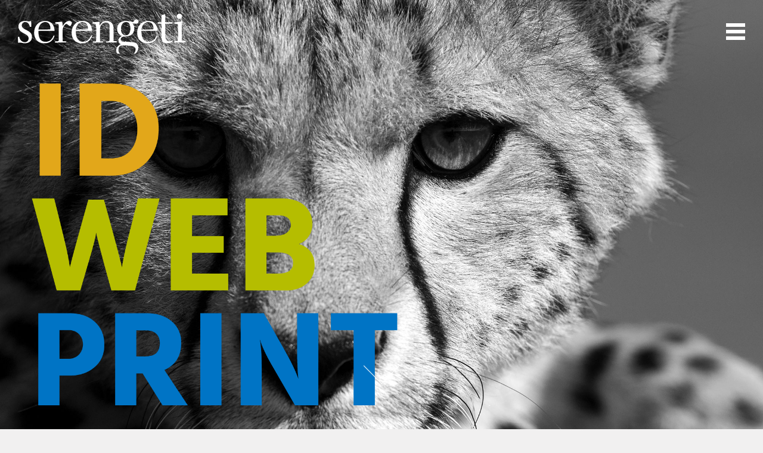

--- FILE ---
content_type: text/html; charset=UTF-8
request_url: https://serengeti.ca/
body_size: 35283
content:
<!DOCTYPE html>
<html lang="en-US">

<head>
	<meta http-equiv="Content-Type" content="text/html; charset=UTF-8" />
	<title>Serengeti Design Group Inc. </title>
	<meta name="viewport" content="width=device-width, initial-scale = 1.0, maximum-scale=1.0, user-scalable=no" />
	<link href='http://fonts.googleapis.com/css?family=PT+Sans' rel='stylesheet' type='text/css'>
	<link rel="stylesheet" type="text/css" href="http://fonts.googleapis.com/css?family=Droid+Serif:regular,bold" />
								
			<link rel="stylesheet" type="text/css" href="//fonts.googleapis.com/css?family=Hind:regular,italic,bold,bolditalic" />
				<link rel="stylesheet" type="text/css" href="//fonts.googleapis.com/css?family=Hind:regular,italic,bold,bolditalic" />
		
			<link rel="stylesheet" type="text/css" href="//fonts.googleapis.com/css?family=Hind:regular,italic,bold,bolditalic" />
			
			<link rel="stylesheet" type="text/css" href="//fonts.googleapis.com/css?family=Hind:regular,italic,bold,bolditalic" />
				<link rel="stylesheet" type="text/css" href="//fonts.googleapis.com/css?family=Hind:regular,italic,bold,bolditalic" />
		
	
	<link rel="stylesheet" href="https://serengeti.ca/wp-content/themes/portthemetrust-serengeti-child/style.css" type="text/css" media="screen" />
	<link rel="alternate" type="application/rss+xml" title="Serengeti Design Group Inc. RSS Feed" href="https://serengeti.ca/feed/" />
	<link rel="alternate" type="application/atom+xml" title="Serengeti Design Group Inc. Atom Feed" href="https://serengeti.ca/feed/atom/" />
	<link rel="pingback" href="https://serengeti.ca/xmlrpc.php" />
	
			<link rel="shortcut icon" href="http://serengeti.ca/wp-content/uploads/2014/07/Serengeti_favicon.png" />
		
		
	<meta name='robots' content='max-image-preview:large' />
<link rel="alternate" type="application/rss+xml" title="Serengeti Design Group Inc. &raquo; Home Comments Feed" href="https://serengeti.ca/home/feed/" />
<script type="text/javascript">
window._wpemojiSettings = {"baseUrl":"https:\/\/s.w.org\/images\/core\/emoji\/14.0.0\/72x72\/","ext":".png","svgUrl":"https:\/\/s.w.org\/images\/core\/emoji\/14.0.0\/svg\/","svgExt":".svg","source":{"concatemoji":"https:\/\/serengeti.ca\/wp-includes\/js\/wp-emoji-release.min.js?ver=6.2.8"}};
/*! This file is auto-generated */
!function(e,a,t){var n,r,o,i=a.createElement("canvas"),p=i.getContext&&i.getContext("2d");function s(e,t){p.clearRect(0,0,i.width,i.height),p.fillText(e,0,0);e=i.toDataURL();return p.clearRect(0,0,i.width,i.height),p.fillText(t,0,0),e===i.toDataURL()}function c(e){var t=a.createElement("script");t.src=e,t.defer=t.type="text/javascript",a.getElementsByTagName("head")[0].appendChild(t)}for(o=Array("flag","emoji"),t.supports={everything:!0,everythingExceptFlag:!0},r=0;r<o.length;r++)t.supports[o[r]]=function(e){if(p&&p.fillText)switch(p.textBaseline="top",p.font="600 32px Arial",e){case"flag":return s("\ud83c\udff3\ufe0f\u200d\u26a7\ufe0f","\ud83c\udff3\ufe0f\u200b\u26a7\ufe0f")?!1:!s("\ud83c\uddfa\ud83c\uddf3","\ud83c\uddfa\u200b\ud83c\uddf3")&&!s("\ud83c\udff4\udb40\udc67\udb40\udc62\udb40\udc65\udb40\udc6e\udb40\udc67\udb40\udc7f","\ud83c\udff4\u200b\udb40\udc67\u200b\udb40\udc62\u200b\udb40\udc65\u200b\udb40\udc6e\u200b\udb40\udc67\u200b\udb40\udc7f");case"emoji":return!s("\ud83e\udef1\ud83c\udffb\u200d\ud83e\udef2\ud83c\udfff","\ud83e\udef1\ud83c\udffb\u200b\ud83e\udef2\ud83c\udfff")}return!1}(o[r]),t.supports.everything=t.supports.everything&&t.supports[o[r]],"flag"!==o[r]&&(t.supports.everythingExceptFlag=t.supports.everythingExceptFlag&&t.supports[o[r]]);t.supports.everythingExceptFlag=t.supports.everythingExceptFlag&&!t.supports.flag,t.DOMReady=!1,t.readyCallback=function(){t.DOMReady=!0},t.supports.everything||(n=function(){t.readyCallback()},a.addEventListener?(a.addEventListener("DOMContentLoaded",n,!1),e.addEventListener("load",n,!1)):(e.attachEvent("onload",n),a.attachEvent("onreadystatechange",function(){"complete"===a.readyState&&t.readyCallback()})),(e=t.source||{}).concatemoji?c(e.concatemoji):e.wpemoji&&e.twemoji&&(c(e.twemoji),c(e.wpemoji)))}(window,document,window._wpemojiSettings);
</script>
<style type="text/css">
img.wp-smiley,
img.emoji {
	display: inline !important;
	border: none !important;
	box-shadow: none !important;
	height: 1em !important;
	width: 1em !important;
	margin: 0 0.07em !important;
	vertical-align: -0.1em !important;
	background: none !important;
	padding: 0 !important;
}
</style>
	<link rel='stylesheet' id='serengeti-css-css' href='https://serengeti.ca/wp-content/themes/portthemetrust-serengeti-child/serengeti/serengeti-style.css?ver=1' type='text/css' media='screen' />
<link rel='stylesheet' id='colorbox-theme9-css' href='https://serengeti.ca/wp-content/plugins/jquery-colorbox/themes/theme9/colorbox.css?ver=4.6.2' type='text/css' media='screen' />
<link rel='stylesheet' id='colorbox-css-css' href='https://serengeti.ca/wp-content/plugins/jquery-colorbox/css/jquery-colorbox-zoom.css?ver=1.4.33' type='text/css' media='all' />
<link rel='stylesheet' id='wp-block-library-css' href='https://serengeti.ca/wp-includes/css/dist/block-library/style.min.css?ver=6.2.8' type='text/css' media='all' />
<link rel='stylesheet' id='classic-theme-styles-css' href='https://serengeti.ca/wp-includes/css/classic-themes.min.css?ver=6.2.8' type='text/css' media='all' />
<style id='global-styles-inline-css' type='text/css'>
body{--wp--preset--color--black: #000000;--wp--preset--color--cyan-bluish-gray: #abb8c3;--wp--preset--color--white: #ffffff;--wp--preset--color--pale-pink: #f78da7;--wp--preset--color--vivid-red: #cf2e2e;--wp--preset--color--luminous-vivid-orange: #ff6900;--wp--preset--color--luminous-vivid-amber: #fcb900;--wp--preset--color--light-green-cyan: #7bdcb5;--wp--preset--color--vivid-green-cyan: #00d084;--wp--preset--color--pale-cyan-blue: #8ed1fc;--wp--preset--color--vivid-cyan-blue: #0693e3;--wp--preset--color--vivid-purple: #9b51e0;--wp--preset--gradient--vivid-cyan-blue-to-vivid-purple: linear-gradient(135deg,rgba(6,147,227,1) 0%,rgb(155,81,224) 100%);--wp--preset--gradient--light-green-cyan-to-vivid-green-cyan: linear-gradient(135deg,rgb(122,220,180) 0%,rgb(0,208,130) 100%);--wp--preset--gradient--luminous-vivid-amber-to-luminous-vivid-orange: linear-gradient(135deg,rgba(252,185,0,1) 0%,rgba(255,105,0,1) 100%);--wp--preset--gradient--luminous-vivid-orange-to-vivid-red: linear-gradient(135deg,rgba(255,105,0,1) 0%,rgb(207,46,46) 100%);--wp--preset--gradient--very-light-gray-to-cyan-bluish-gray: linear-gradient(135deg,rgb(238,238,238) 0%,rgb(169,184,195) 100%);--wp--preset--gradient--cool-to-warm-spectrum: linear-gradient(135deg,rgb(74,234,220) 0%,rgb(151,120,209) 20%,rgb(207,42,186) 40%,rgb(238,44,130) 60%,rgb(251,105,98) 80%,rgb(254,248,76) 100%);--wp--preset--gradient--blush-light-purple: linear-gradient(135deg,rgb(255,206,236) 0%,rgb(152,150,240) 100%);--wp--preset--gradient--blush-bordeaux: linear-gradient(135deg,rgb(254,205,165) 0%,rgb(254,45,45) 50%,rgb(107,0,62) 100%);--wp--preset--gradient--luminous-dusk: linear-gradient(135deg,rgb(255,203,112) 0%,rgb(199,81,192) 50%,rgb(65,88,208) 100%);--wp--preset--gradient--pale-ocean: linear-gradient(135deg,rgb(255,245,203) 0%,rgb(182,227,212) 50%,rgb(51,167,181) 100%);--wp--preset--gradient--electric-grass: linear-gradient(135deg,rgb(202,248,128) 0%,rgb(113,206,126) 100%);--wp--preset--gradient--midnight: linear-gradient(135deg,rgb(2,3,129) 0%,rgb(40,116,252) 100%);--wp--preset--duotone--dark-grayscale: url('#wp-duotone-dark-grayscale');--wp--preset--duotone--grayscale: url('#wp-duotone-grayscale');--wp--preset--duotone--purple-yellow: url('#wp-duotone-purple-yellow');--wp--preset--duotone--blue-red: url('#wp-duotone-blue-red');--wp--preset--duotone--midnight: url('#wp-duotone-midnight');--wp--preset--duotone--magenta-yellow: url('#wp-duotone-magenta-yellow');--wp--preset--duotone--purple-green: url('#wp-duotone-purple-green');--wp--preset--duotone--blue-orange: url('#wp-duotone-blue-orange');--wp--preset--font-size--small: 13px;--wp--preset--font-size--medium: 20px;--wp--preset--font-size--large: 36px;--wp--preset--font-size--x-large: 42px;--wp--preset--spacing--20: 0.44rem;--wp--preset--spacing--30: 0.67rem;--wp--preset--spacing--40: 1rem;--wp--preset--spacing--50: 1.5rem;--wp--preset--spacing--60: 2.25rem;--wp--preset--spacing--70: 3.38rem;--wp--preset--spacing--80: 5.06rem;--wp--preset--shadow--natural: 6px 6px 9px rgba(0, 0, 0, 0.2);--wp--preset--shadow--deep: 12px 12px 50px rgba(0, 0, 0, 0.4);--wp--preset--shadow--sharp: 6px 6px 0px rgba(0, 0, 0, 0.2);--wp--preset--shadow--outlined: 6px 6px 0px -3px rgba(255, 255, 255, 1), 6px 6px rgba(0, 0, 0, 1);--wp--preset--shadow--crisp: 6px 6px 0px rgba(0, 0, 0, 1);}:where(.is-layout-flex){gap: 0.5em;}body .is-layout-flow > .alignleft{float: left;margin-inline-start: 0;margin-inline-end: 2em;}body .is-layout-flow > .alignright{float: right;margin-inline-start: 2em;margin-inline-end: 0;}body .is-layout-flow > .aligncenter{margin-left: auto !important;margin-right: auto !important;}body .is-layout-constrained > .alignleft{float: left;margin-inline-start: 0;margin-inline-end: 2em;}body .is-layout-constrained > .alignright{float: right;margin-inline-start: 2em;margin-inline-end: 0;}body .is-layout-constrained > .aligncenter{margin-left: auto !important;margin-right: auto !important;}body .is-layout-constrained > :where(:not(.alignleft):not(.alignright):not(.alignfull)){max-width: var(--wp--style--global--content-size);margin-left: auto !important;margin-right: auto !important;}body .is-layout-constrained > .alignwide{max-width: var(--wp--style--global--wide-size);}body .is-layout-flex{display: flex;}body .is-layout-flex{flex-wrap: wrap;align-items: center;}body .is-layout-flex > *{margin: 0;}:where(.wp-block-columns.is-layout-flex){gap: 2em;}.has-black-color{color: var(--wp--preset--color--black) !important;}.has-cyan-bluish-gray-color{color: var(--wp--preset--color--cyan-bluish-gray) !important;}.has-white-color{color: var(--wp--preset--color--white) !important;}.has-pale-pink-color{color: var(--wp--preset--color--pale-pink) !important;}.has-vivid-red-color{color: var(--wp--preset--color--vivid-red) !important;}.has-luminous-vivid-orange-color{color: var(--wp--preset--color--luminous-vivid-orange) !important;}.has-luminous-vivid-amber-color{color: var(--wp--preset--color--luminous-vivid-amber) !important;}.has-light-green-cyan-color{color: var(--wp--preset--color--light-green-cyan) !important;}.has-vivid-green-cyan-color{color: var(--wp--preset--color--vivid-green-cyan) !important;}.has-pale-cyan-blue-color{color: var(--wp--preset--color--pale-cyan-blue) !important;}.has-vivid-cyan-blue-color{color: var(--wp--preset--color--vivid-cyan-blue) !important;}.has-vivid-purple-color{color: var(--wp--preset--color--vivid-purple) !important;}.has-black-background-color{background-color: var(--wp--preset--color--black) !important;}.has-cyan-bluish-gray-background-color{background-color: var(--wp--preset--color--cyan-bluish-gray) !important;}.has-white-background-color{background-color: var(--wp--preset--color--white) !important;}.has-pale-pink-background-color{background-color: var(--wp--preset--color--pale-pink) !important;}.has-vivid-red-background-color{background-color: var(--wp--preset--color--vivid-red) !important;}.has-luminous-vivid-orange-background-color{background-color: var(--wp--preset--color--luminous-vivid-orange) !important;}.has-luminous-vivid-amber-background-color{background-color: var(--wp--preset--color--luminous-vivid-amber) !important;}.has-light-green-cyan-background-color{background-color: var(--wp--preset--color--light-green-cyan) !important;}.has-vivid-green-cyan-background-color{background-color: var(--wp--preset--color--vivid-green-cyan) !important;}.has-pale-cyan-blue-background-color{background-color: var(--wp--preset--color--pale-cyan-blue) !important;}.has-vivid-cyan-blue-background-color{background-color: var(--wp--preset--color--vivid-cyan-blue) !important;}.has-vivid-purple-background-color{background-color: var(--wp--preset--color--vivid-purple) !important;}.has-black-border-color{border-color: var(--wp--preset--color--black) !important;}.has-cyan-bluish-gray-border-color{border-color: var(--wp--preset--color--cyan-bluish-gray) !important;}.has-white-border-color{border-color: var(--wp--preset--color--white) !important;}.has-pale-pink-border-color{border-color: var(--wp--preset--color--pale-pink) !important;}.has-vivid-red-border-color{border-color: var(--wp--preset--color--vivid-red) !important;}.has-luminous-vivid-orange-border-color{border-color: var(--wp--preset--color--luminous-vivid-orange) !important;}.has-luminous-vivid-amber-border-color{border-color: var(--wp--preset--color--luminous-vivid-amber) !important;}.has-light-green-cyan-border-color{border-color: var(--wp--preset--color--light-green-cyan) !important;}.has-vivid-green-cyan-border-color{border-color: var(--wp--preset--color--vivid-green-cyan) !important;}.has-pale-cyan-blue-border-color{border-color: var(--wp--preset--color--pale-cyan-blue) !important;}.has-vivid-cyan-blue-border-color{border-color: var(--wp--preset--color--vivid-cyan-blue) !important;}.has-vivid-purple-border-color{border-color: var(--wp--preset--color--vivid-purple) !important;}.has-vivid-cyan-blue-to-vivid-purple-gradient-background{background: var(--wp--preset--gradient--vivid-cyan-blue-to-vivid-purple) !important;}.has-light-green-cyan-to-vivid-green-cyan-gradient-background{background: var(--wp--preset--gradient--light-green-cyan-to-vivid-green-cyan) !important;}.has-luminous-vivid-amber-to-luminous-vivid-orange-gradient-background{background: var(--wp--preset--gradient--luminous-vivid-amber-to-luminous-vivid-orange) !important;}.has-luminous-vivid-orange-to-vivid-red-gradient-background{background: var(--wp--preset--gradient--luminous-vivid-orange-to-vivid-red) !important;}.has-very-light-gray-to-cyan-bluish-gray-gradient-background{background: var(--wp--preset--gradient--very-light-gray-to-cyan-bluish-gray) !important;}.has-cool-to-warm-spectrum-gradient-background{background: var(--wp--preset--gradient--cool-to-warm-spectrum) !important;}.has-blush-light-purple-gradient-background{background: var(--wp--preset--gradient--blush-light-purple) !important;}.has-blush-bordeaux-gradient-background{background: var(--wp--preset--gradient--blush-bordeaux) !important;}.has-luminous-dusk-gradient-background{background: var(--wp--preset--gradient--luminous-dusk) !important;}.has-pale-ocean-gradient-background{background: var(--wp--preset--gradient--pale-ocean) !important;}.has-electric-grass-gradient-background{background: var(--wp--preset--gradient--electric-grass) !important;}.has-midnight-gradient-background{background: var(--wp--preset--gradient--midnight) !important;}.has-small-font-size{font-size: var(--wp--preset--font-size--small) !important;}.has-medium-font-size{font-size: var(--wp--preset--font-size--medium) !important;}.has-large-font-size{font-size: var(--wp--preset--font-size--large) !important;}.has-x-large-font-size{font-size: var(--wp--preset--font-size--x-large) !important;}
.wp-block-navigation a:where(:not(.wp-element-button)){color: inherit;}
:where(.wp-block-columns.is-layout-flex){gap: 2em;}
.wp-block-pullquote{font-size: 1.5em;line-height: 1.6;}
</style>
<link rel='stylesheet' id='parent-style-css' href='https://serengeti.ca/wp-content/themes/portthemetrust/style.css?ver=6.2.8' type='text/css' media='all' />
<link rel='stylesheet' id='slideshow-css' href='https://serengeti.ca/wp-content/themes/portthemetrust/css/flexslider.css?ver=1.8' type='text/css' media='all' />
<script type='text/javascript' src='https://serengeti.ca/wp-includes/js/jquery/jquery.min.js?ver=3.6.4' id='jquery-core-js'></script>
<script type='text/javascript' src='https://serengeti.ca/wp-includes/js/jquery/jquery-migrate.min.js?ver=3.4.0' id='jquery-migrate-js'></script>
<script type='text/javascript' id='colorbox-js-extra'>
/* <![CDATA[ */
var jQueryColorboxSettingsArray = {"jQueryColorboxVersion":"4.6.2","colorboxInline":"false","colorboxIframe":"false","colorboxGroupId":"","colorboxTitle":"","colorboxWidth":"false","colorboxHeight":"false","colorboxMaxWidth":"false","colorboxMaxHeight":"false","colorboxSlideshow":"false","colorboxSlideshowAuto":"false","colorboxScalePhotos":"true","colorboxPreloading":"false","colorboxOverlayClose":"false","colorboxLoop":"true","colorboxEscKey":"true","colorboxArrowKey":"true","colorboxScrolling":"true","colorboxOpacity":"0.85","colorboxTransition":"elastic","colorboxSpeed":"350","colorboxSlideshowSpeed":"2500","colorboxClose":"close","colorboxNext":"next","colorboxPrevious":"previous","colorboxSlideshowStart":"start slideshow","colorboxSlideshowStop":"stop slideshow","colorboxCurrent":"{current} of {total} images","colorboxXhrError":"This content failed to load.","colorboxImgError":"This image failed to load.","colorboxImageMaxWidth":"95%","colorboxImageMaxHeight":"95%","colorboxImageHeight":"95%","colorboxImageWidth":"95%","colorboxLinkHeight":"95%","colorboxLinkWidth":"95%","colorboxInitialHeight":"100","colorboxInitialWidth":"300","autoColorboxJavaScript":"","autoHideFlash":"true","autoColorbox":"","autoColorboxGalleries":"true","addZoomOverlay":"true","useGoogleJQuery":"","colorboxAddClassToLinks":""};
/* ]]> */
</script>
<script type='text/javascript' src='https://serengeti.ca/wp-content/plugins/jquery-colorbox/js/jquery.colorbox-min.js?ver=1.4.33' id='colorbox-js'></script>
<script type='text/javascript' src='https://serengeti.ca/wp-content/plugins/jquery-colorbox/js/jquery-colorbox-wrapper-min.js?ver=4.6.2' id='colorbox-wrapper-js'></script>
<link rel="https://api.w.org/" href="https://serengeti.ca/wp-json/" /><link rel="alternate" type="application/json" href="https://serengeti.ca/wp-json/wp/v2/pages/30" /><meta name="generator" content="WordPress 6.2.8" />
<link rel="canonical" href="https://serengeti.ca/" />
<link rel='shortlink' href='https://serengeti.ca/' />
<link rel="alternate" type="application/json+oembed" href="https://serengeti.ca/wp-json/oembed/1.0/embed?url=https%3A%2F%2Fserengeti.ca%2F" />
<link rel="alternate" type="text/xml+oembed" href="https://serengeti.ca/wp-json/oembed/1.0/embed?url=https%3A%2F%2Fserengeti.ca%2F&#038;format=xml" />
<meta name="generator" content=" " />

<style type="text/css" media="screen">


	#mainNav ul a{ font-family: 'Hind'; }
	h1, h2, h3, h4, h5, h6, .homeSection h3, #pageHead h1, .widgetBox span.title, #homeContent p.big { font-family: 'Hind' !important; }
	.sectionHead p{ font-family: 'Hind'; }
	body { font-family: 'Hind'; }	
	.home #bannerText .main { font-family: 'Hind' !important; }
	.home #bannerText .secondary { font-family: 'Hind'; }


	#bannerText .main { margin-top: -15px; }

	blockquote, address {
		border-left: 5px solid #7f7f7f;
	}	
	#content .project.small .inside{
		background-color: #7f7f7f !important;
	}	

	#pageslide {
		background-color: #000000;
	}	

#header .top.solid, #header .top, .has-banner #header .top.solid { background-color: #5b5b5b;}
a { color: #4da7ca;}
a:hover {color: #afafaf;}
.button, #searchsubmit, input[type="submit"] {background-color: #52a3ba;}

	#homeBanner {
		background: url(http://serengeti.ca/wp-content/uploads/2014/09/cheetah_background_01.jpg) no-repeat center center fixed;		
		-webkit-background-size: 100%; 
		-moz-background-size: 100%; 
		-o-background-size: 100%; 
		background-size: 100%;
		background-size: cover;
		-webkit-background-size: cover; 
		-moz-background-size: cover; 
		-o-background-size: cover;			
		overflow: hidden;
		width: 100%;		
		margin: 0;	
		position: relative;
	}



	#homeContent {
		background: transparent url(http://serengeti.ca/wp-content/uploads/2014/09/zebra_light_grey_background_01.jpg) no-repeat center center fixed;	
		-webkit-background-size: 100%; 
		-moz-background-size: 100%; 
		-o-background-size: 100%; 
		background-size: 100%;
		background-size: cover;
		-webkit-background-size: cover; 
		-moz-background-size: cover; 
		-o-background-size: cover;			
		overflow: hidden;
		width: 100%;		
		margin: 0;		
	}

	#featuredPages {
		background: transparent url(http://serengeti.ca/wp-content/uploads/2014/09/elephant_background_03.jpg) no-repeat center center fixed;			
		-webkit-background-size: 100%; 
		-moz-background-size: 100%; 
		-o-background-size: 100%; 
		background-size: 100%;
		background-size: cover;
		-webkit-background-size: cover; 
		-moz-background-size: cover; 
		-o-background-size: cover;			
		overflow: hidden;
		width: 100%;		
		margin: 0;		
	}

<script>
  WebFontConfig = {
    google: { families: [ 'Hind:300,700:latin' ] }
  };
  (function() {
    var wf = document.createElement('script');
    wf.src = ('https:' == document.location.protocol ? 'https' : 'http') +
      '://ajax.googleapis.com/ajax/libs/webfont/1/webfont.js';
    wf.type = 'text/javascript';
    wf.async = 'true';
    var s = document.getElementsByTagName('script')[0];
    s.parentNode.insertBefore(wf, s);
  })(); </script>
</style>

<!--[if IE 8]>
<link rel="stylesheet" href="https://serengeti.ca/wp-content/themes/portthemetrust/css/ie8.css" type="text/css" media="screen" />
<![endif]-->
<!--[if IE]><script src="http://html5shiv.googlecode.com/svn/trunk/html5.js"></script><![endif]-->


<script>
  (function(i,s,o,g,r,a,m){i['GoogleAnalyticsObject']=r;i[r]=i[r]||function(){
  (i[r].q=i[r].q||[]).push(arguments)},i[r].l=1*new Date();a=s.createElement(o),
  m=s.getElementsByTagName(o)[0];a.async=1;a.src=g;m.parentNode.insertBefore(a,m)
  })(window,document,'script','//www.google-analytics.com/analytics.js','ga');

  ga('create', 'UA-584251-2', 'auto');
  ga('send', 'pageview');

</script>

<style type="text/css">.recentcomments a{display:inline !important;padding:0 !important;margin:0 !important;}</style>	
</head>

<body class="home page-template page-template-page-home page-template-page-home-php page page-id-30 chrome has-banner" >
				<div id="pageslide">
		<div id="slideNav" class="panel">
			<a href="javascript:jQuery.pageslide.close()" class="closeBtn"></a>								
			<div id="mainNav">
				<div class="menu-main-menu-container"><ul id="menu-main-menu" class=""><li id="menu-item-347" class="menu-item menu-item-type-post_type menu-item-object-page menu-item-347"><a href="https://serengeti.ca/profile/">Overview</a></li>
<li id="menu-item-344" class="menu-item menu-item-type-post_type menu-item-object-page menu-item-344"><a href="https://serengeti.ca/work/">Work</a></li>
<li id="menu-item-346" class="menu-item menu-item-type-post_type menu-item-object-page menu-item-346"><a href="https://serengeti.ca/web-life-cycle/">Web Services</a></li>
<li id="menu-item-345" class="menu-item menu-item-type-post_type menu-item-object-page menu-item-345"><a href="https://serengeti.ca/contact/">Connect</a></li>
</ul></div>			</div>
						
		</div>
		</div>
	<div id="container">	
<div id="header">
	<div class="top">
		<div class="inside clearfix">
								
						<div id="logo">
							
				<h1 class="logo"><a href="https://serengeti.ca"><img src="http://serengeti.ca/wp-content/uploads/2014/08/sdg_white_header_logo.png" alt="Serengeti Design Group Inc." /></a></h1>
				
			</div>			
			
			<a href="#slideNav" class="menuToggle"></a>				
			
		</div>		
	</div>
		<div class="bottom">
		<div id="homeBanner" class="hasBackground">
			<div id="bannerText">				
				<div class="main">ID
WEB
PRINT</div>
				<div class="secondary"></div>
			</div>
			<div id="downButton"></div>
		</div>
	</div>
		
</div>


<div id="middle" class="clearfix">
<div id="content" class="full">	
	
<div id="projects" class="full homeSection clearfix">	
	
	<div class="sectionHead">
	<div class="inside">				
	<h3><span>Recent Work</span></h3>
	<p>A look at Serengeti’s latest projects</p>
			<div class="viewAll">
	<a href="https://serengeti.ca/work/" class="button">View More Work</a>
	</div>
		
	</div>
	</div>
	
			
		<div class="wrap">				
	<div class="thumbs clearfix">			
				
			<div class="project small 30" id="project-1519">
	<div class="inside">
	<a href="https://serengeti.ca/project/nano-one/" rel="bookmark" >	
		<img width="320" height="240" src="https://serengeti.ca/wp-content/uploads/2015/03/nano_web_thumbnail.jpg" class=" colorbox-1519  wp-post-image" alt="Nano One" decoding="async" loading="lazy" title="Nano One" srcset="https://serengeti.ca/wp-content/uploads/2015/03/nano_web_thumbnail.jpg 320w, https://serengeti.ca/wp-content/uploads/2015/03/nano_web_thumbnail-300x225.jpg 300w, https://serengeti.ca/wp-content/uploads/2015/03/nano_web_thumbnail-318x238.jpg 318w" sizes="(max-width: 320px) 100vw, 320px" />		<span class="title"><span>Nano One</span></span>
	</a>	
	</div>																																
</div>				
			<div class="project small 30" id="project-1535">
	<div class="inside">
	<a href="https://serengeti.ca/project/centre-for-brain-health/" rel="bookmark" >	
		<img width="320" height="240" src="https://serengeti.ca/wp-content/uploads/2015/07/CBH_ar_thumbnail.jpg" class=" colorbox-1535  wp-post-image" alt="Centre for Brain Health" decoding="async" loading="lazy" title="Centre for Brain Health" srcset="https://serengeti.ca/wp-content/uploads/2015/07/CBH_ar_thumbnail.jpg 320w, https://serengeti.ca/wp-content/uploads/2015/07/CBH_ar_thumbnail-300x225.jpg 300w, https://serengeti.ca/wp-content/uploads/2015/07/CBH_ar_thumbnail-318x238.jpg 318w" sizes="(max-width: 320px) 100vw, 320px" />		<span class="title"><span>Centre for Brain Health</span></span>
	</a>	
	</div>																																
</div>				
			<div class="project small 30" id="project-711">
	<div class="inside">
	<a href="https://serengeti.ca/project/triumf/" rel="bookmark" >	
		<img width="320" height="240" src="https://serengeti.ca/wp-content/uploads/2014/08/tri_web_thumbnail.jpg" class=" colorbox-711  wp-post-image" alt="TRIUMF" decoding="async" loading="lazy" title="TRIUMF" srcset="https://serengeti.ca/wp-content/uploads/2014/08/tri_web_thumbnail.jpg 320w, https://serengeti.ca/wp-content/uploads/2014/08/tri_web_thumbnail-300x225.jpg 300w, https://serengeti.ca/wp-content/uploads/2014/08/tri_web_thumbnail-318x238.jpg 318w" sizes="(max-width: 320px) 100vw, 320px" />		<span class="title"><span>TRIUMF</span></span>
	</a>	
	</div>																																
</div>				
			<div class="project small 30" id="project-1342">
	<div class="inside">
	<a href="https://serengeti.ca/project/jti-ministry/" rel="bookmark" >	
		<img width="320" height="240" src="https://serengeti.ca/wp-content/uploads/2014/09/JTI_bro_thumbnail.jpg" class=" colorbox-1342  wp-post-image" alt="Ministry of International Trade" decoding="async" loading="lazy" title="Ministry of International Trade" srcset="https://serengeti.ca/wp-content/uploads/2014/09/JTI_bro_thumbnail.jpg 320w, https://serengeti.ca/wp-content/uploads/2014/09/JTI_bro_thumbnail-300x225.jpg 300w, https://serengeti.ca/wp-content/uploads/2014/09/JTI_bro_thumbnail-318x238.jpg 318w" sizes="(max-width: 320px) 100vw, 320px" />		<span class="title"><span>Ministry of International Trade</span></span>
	</a>	
	</div>																																
</div>				
			<div class="project small 30" id="project-1509">
	<div class="inside">
	<a href="https://serengeti.ca/project/water-guard/" rel="bookmark" >	
		<img width="320" height="240" src="https://serengeti.ca/wp-content/uploads/2014/11/iwg_web_thumbnail.jpg" class=" colorbox-1509  wp-post-image" alt="Water-Guard" decoding="async" loading="lazy" title="Water-Guard" srcset="https://serengeti.ca/wp-content/uploads/2014/11/iwg_web_thumbnail.jpg 320w, https://serengeti.ca/wp-content/uploads/2014/11/iwg_web_thumbnail-300x225.jpg 300w, https://serengeti.ca/wp-content/uploads/2014/11/iwg_web_thumbnail-318x238.jpg 318w" sizes="(max-width: 320px) 100vw, 320px" />		<span class="title"><span>Water-Guard</span></span>
	</a>	
	</div>																																
</div>				
			<div class="project small 30" id="project-1525">
	<div class="inside">
	<a href="https://serengeti.ca/project/porchlight-2/" rel="bookmark" >	
		<img width="320" height="240" src="https://serengeti.ca/wp-content/uploads/2014/11/por_web_thumbnail.jpg" class=" colorbox-1525  wp-post-image" alt="Porchlight" decoding="async" loading="lazy" title="Porchlight" srcset="https://serengeti.ca/wp-content/uploads/2014/11/por_web_thumbnail.jpg 320w, https://serengeti.ca/wp-content/uploads/2014/11/por_web_thumbnail-300x225.jpg 300w, https://serengeti.ca/wp-content/uploads/2014/11/por_web_thumbnail-318x238.jpg 318w" sizes="(max-width: 320px) 100vw, 320px" />		<span class="title"><span>Porchlight</span></span>
	</a>	
	</div>																																
</div>						
	</div>
	</div>
</div>
	
<div id="featuredPages" class="full homeSection hasBackground">			
			
			<div class="wrap">
	<div class="pages thumbs clearfix">
				    
		<div class="small post-66 page type-page status-publish hentry">	
			<div class="inside">
				
									
			<span class="title"><span>STRENGTH</span></span>	
			<p>We help companies maximize their potential by creating stronger visual branding and better communications</p>
				
			</div>			
		</div>
				    
		<div class="small post-60 page type-page status-publish hentry">	
			<div class="inside">
				
									
			<span class="title"><span>APPROACH</span></span>	
			<p>We focus our efforts on improving the client’s brand value and visual messaging through smart design</p>
				
			</div>			
		</div>
				    
		<div class="small post-56 page type-page status-publish hentry">	
			<div class="inside">
				
									
			<span class="title"><span>WISDOM</span></span>	
			<p>Our 20+ years experience makes us one of the most seasoned graphic design studios in British Columbia</p>
				
			</div>			
		</div>
		
	</div>
	</div>
</div>

	
<div id="homeContent" class="full homeSection clearfix hasBackground">	
	<div class="inside">
	<p>&nbsp;</p>
<div class="one_third column"></p>
<h2><span style="color: #dfa62c !important;"><strong>ID</strong></span></h2>
<p><span style="color: #000000;">A corporate identity is one of a company’s most valuable brand assets. We believe in the timeless quality and appeal of clean, concise design and apply this philosophy to every identity we create.</span></p>
<p></div>
<div class="one_third column"></p>
<h2><span style="color: #b5ba21 !important;"><strong>WEB</strong></span></h2>
<p><span style="color: #000000;">Most people will form their first impressions about your company on-line. Serengeti helps plan out all your user needs and objectives and then design a website to fit perfectly.</span></p>
<p></div>
<div class="one_third column last"></p>
<h2><span style="color: #0074c5 !important;"><strong>PRINT</strong></span></h2>
<p><span style="color: #000000;">Despite the digital age, printed paper remains a great way to make an impact on your audience. We can take any client story and turn it into concise and visually appealing print materials.</span></p>
<p></div><div class="clearboth"></div>
<p>&nbsp;</p>
	
	</div>		
</div>


			<div id="homeContent" class="full homeSection clearfix pre-closer">
			<div class="inside">
				<p>&nbsp;</p>

				<h2>Our communicative, smart design approach can benefit all business sectors</h2>

									<h3>Industry Sectors Served</h3>
					<ul class="sectors">
													<li class="color-1">aerospace</li>
																					<li class="color-2">automotive</li>
																					<li class="color-3">construction</li>
																					<li class="color-1">education</li>
																					<li class="color-2">engineering</li>
																					<li class="color-3">finance</li>
																					<li class="color-1">forestry</li>
																					<li class="color-2">government</li>
																					<li class="color-3">healthcare</li>
																					<li class="color-1">industrial</li>
																					<li class="color-2">information</li>
																					<li class="color-3">tourism</li>
																					<li class="color-1">mining</li>
																					<li class="color-2">motorsports</li>
																					<li class="color-3">non-profit</li>
																					<li class="color-1">real estate</li>
																					<li class="color-2">service</li>
																					<li class="color-3">sustainability</li>
																					<li class="color-1">technology</li>
																					<li class="color-2">zoos and aquariums</li>
																			</ul>
				
				<div class="clearboth"></div>
				<p>&nbsp;</p>
			</div>
		</div>
	
			<div id="homeContent" class="full homeSection clearfix closer">
			<div class="inside">
				<p>&nbsp;</p>
				<h2>Ready to start a conversation with Serengeti?</h2>
<p>Great! We love to hear from you and learn more about your business. And we&#8217;re always ready to chat about how Smart Design can improve your brand and help yield tangible business results for your company.</p>
<h3><a style="color: #ffffff;" href="tel:1-604-669-3368">604.669.3368</a><br />
<a style="color: #ffffff;" href="mailto:communicate@serengeti.ca">communicate@serengeti.ca</a></h3>
				<div class="clearboth"></div>
				<p>&nbsp;</p>
			</div>
		</div>
	
</div>
</div>

	<div id="footer" >
		
		<div class="secondary">
			<div class="inside clearfix">
									<div class="left"><p>&copy; 2025 <a href="https://serengeti.ca"><strong>Serengeti Design Group Inc.</strong></a> All Rights Reserved.</p></div>
			<div class="right"><p></p></div>
			</div><!-- end footer inside-->
		</div><!-- end footer secondary-->

	</div><!-- end footer -->
</div><!-- end container -->

<script type="text/javascript">
//<![CDATA[
jQuery(document).ready(function(){
	
	jQuery('.flexslider.primary').flexslider({
		slideshowSpeed: 6000,  
		directionNav: true,
		slideshow: 1,				 				
		animation: 'fade',
		animationLoop: true
	});  

});
//]]>
</script><script type='text/javascript' src='https://serengeti.ca/wp-includes/js/comment-reply.min.js?ver=6.2.8' id='comment-reply-js'></script>
<script type='text/javascript' src='https://serengeti.ca/wp-content/themes/portthemetrust/js/jquery.fitvids.js?ver=1.0' id='fitvids-js'></script>
<script type='text/javascript' src='https://serengeti.ca/wp-content/themes/portthemetrust/js/jquery.actual.min.js?ver=1.8.13' id='actual-js'></script>
<script type='text/javascript' src='https://serengeti.ca/wp-content/themes/portthemetrust/js/jquery.waitforimages.min.js?ver=2.0.2' id='port-wait-for-images-js'></script>
<script type='text/javascript' src='https://serengeti.ca/wp-content/themes/portthemetrust/js/jquery.pageslide.min.js?ver=2.0' id='pageslide-js'></script>
<script type='text/javascript' src='https://serengeti.ca/wp-content/themes/portthemetrust/js/jquery.scrollTo.min.js?ver=1.4.6' id='scrollto-js'></script>
<script type='text/javascript' src='https://serengeti.ca/wp-content/themes/portthemetrust/js/jquery.isotope.min.js?ver=1.5.25' id='isotope-js'></script>
<script type='text/javascript' src='https://serengeti.ca/wp-content/themes/portthemetrust/js/jquery.flexslider-min.js?ver=1.8' id='slideshow-js'></script>
<script type='text/javascript' src='https://serengeti.ca/wp-content/themes/portthemetrust/js/theme_trust.js?ver=1.0' id='theme_trust_js-js'></script>
</body>
</html>	

--- FILE ---
content_type: text/css
request_url: https://serengeti.ca/wp-content/themes/portthemetrust-serengeti-child/style.css
body_size: 5066
content:
/*
 Theme Name:   Serengeti Child Theme
 Description:  A child theme for Serengeti Design Group based on Port
 Template:     portthemetrust
 Version:      1.0.0
 Text Domain:  serengeti
*/


/* CSS Document */

/*
orange: #dfa62c
green:  #b5ba21
blue:   #0074c5
*/

#downButton { display: none; }
/* Banner */
html, body { height: 100%; }

/* =============================================================  HEADER */
#header .top #logo { background: url(serenegeti-logo-only.png) top left no-repeat;  }
#header .top.solid #logo { background: none;  }
#header .top #logo img {
    visibility: hidden;
}
#header .top.solid #logo img {
    visibility: visible;
}
#header { margin-left: initial; }
/* =============================================================  HOMEPAGE */

#homeBanner {
    width: 100%;
    height: 100%;
    position: absolute;
    top: 0;
    left: 0;
}
#homeBanner #bannerText {
    position: absolute;
    bottom: 40px;
    top: 80px;
    left: 23px;
    margin: 0;
    background-image: url(home-page-text.png);
    background-repeat: no-repeat;
    background-position: bottom left;
    background-size: contain;
    width: 50%;
    text-indent: -99999px;

}
.ser-home-top-outer .ser-home-top-inner .id { color: #dfa62c; }
.ser-home-top-outer .ser-home-top-inner .web { color: #b5ba21; }
.ser-home-top-outer .ser-home-top-inner .print { color: #0074c5; }

/* Feature Pages */
#featuredPages {
    padding: 280px 0 230px 0;
}
#featuredPages.hasBackground .page p {
    text-align: left;
    font-size: 16px !important;
    color: #fff;
}
#featuredPages.hasBackground .page .title {
    color: #fff;
    text-align: left;
    padding: 0 20px;
    font-size: 40px;
}
/*
#featuredPages.hasBackground .page:first-child .title {
  color: #dfa62c;
  text-align: left;
  padding: 0 20px;
  font-size: 40px;
}

#featuredPages.hasBackground .page:last-child .title {
  color: #0074c5;
  text-align: left;
  padding: 0 20px;
  font-size: 40px;
}
*/

/* Testimonials */
#testimonials .testimonials.thumbs > .testimonial { display: none !important; }
#testimonials .testimonials.thumbs > .testimonial:first-child { display: block !important; }

/* Content Area */
#homeContent h2 {
    margin-bottom: 0;
    line-height: 200%;
}
#homeContent h2 span {
    font-size: 80px;
}

#content .testimonial.small img {
    border-radius: 0;
    margin: 0 0 30px;
    width: 100%;
    height: auto
}

/* Content Areas */

#homeContent.pre-closer {
    background: #fff;
    color: #000

}
#homeContent.pre-closer h2 {
    text-transform: uppercase;
    font-weight: 600;
    line-height: 1.1em;
    margin-bottom: 1.5em;
}
#homeContent.pre-closer h3 {
    text-transform: uppercase;
    font-size: 18px;
    margin-bottom: 0;
    font-weight: 300;
}
#homeContent.pre-closer ul.sectors {
    list-style: none;
    margin-left: 0;
}
#homeContent.pre-closer ul.sectors li {
    display: inline;
    font-weight: 300;
    font-size: 28px;
    margin-right: 10px;
}
#homeContent.pre-closer ul.sectors li.color-1 { color: #dfa62c; }
#homeContent.pre-closer ul.sectors li.color-2 { color: #b5ba21 }
#homeContent.pre-closer ul.sectors li.color-3 { color: #0074c5 }

#homeContent.closer {
    background: #555 url(http://serengeti.bigmikestudios.com/wp-content/uploads/2014/09/zebra_bk_grey_background_02.jpg);
    color: #fff;
    background-size: cover;
    background-attachment: fixed;

}
#homeContent.closer h2 {
    color: #fff;
    text-transform: uppercase;
    font-weight: 600;
    line-height: 1.1em;
    margin-bottom: 1.5em;
}


/* =============================================================  WORK */
/* hide "all" button */
#content #filterNav li.allBtn { display: none;}

body.hide-header #pageHead h1 { display: none;}

#pageHead h1 {
    font-size: 2em;
    line-height: .95em;
    margin-right: 120px;
}

@media (max-width: 700px) {
    /* body.home.pageslide-open #header { margin-left: 240px !important; } */
    html { background: #fff; }

    #container { margin-top: 86px; }
    body.home #container { margin-top: 0 }
    .menuToggle {
        background-position: center;
        padding: 20px;
        margin: -20px;
        top: 22px;
    }
    .closeBtn {
        margin: -10px;
        padding: 10px;
        background-position: center;
        top: 14px;
    }
    #header .top .inside {
        position: fixed;
        top: 0;
        z-index: 99999;
        background: #5b5b5b;
        width: 100%;
        padding: 15px 0 !important;
    }
    #header .top.solid #logo {
        background: url(serenegeti-logo-only.png) top left no-repeat;
        background-size: contain;
        margin-left: 33px !important;
    }
    #header .top.solid #logo a { margin: -20px; padding: 20px; width: 146px; float: left; }
    #header .top.solid #logo a img {
        visibility: hidden;
        width: 236px;
        height: 36px;
        float: left;
    }
    /* #header .top #logo { background: none;  } */
    #homeBanner #bannerText {
        left: 33px;
        width: 80%;
    }
}

#homeContent.hasBackground h2 strong {
    color: inherit ;
}

--- FILE ---
content_type: text/css
request_url: https://serengeti.ca/wp-content/themes/portthemetrust-serengeti-child/serengeti/serengeti-style.css?ver=1
body_size: 4730
content:
/* CSS Document */

/*
orange: #dfa62c
green:  #b5ba21
blue:   #0074c5
*/

#downButton { display: none; }
/* Banner */
html, body { height: 100%; }

/* =============================================================  HEADER */
#header .top #logo { background: url(serenegeti-logo-only.png) top left no-repeat;  }
#header .top.solid #logo { background: none;  }
#header .top #logo img {
  visibility: hidden;
}
#header .top.solid #logo img {
  visibility: visible;
}
#header { margin-left: initial; }
/* =============================================================  HOMEPAGE */

#homeBanner {
  width: 100%;
  height: 100%;
  position: absolute;
  top: 0;
  left: 0;
}
  #homeBanner #bannerText {
    position: absolute;
    bottom: 40px;
    top: 80px;
    left: 23px;
    margin: 0;
    background-image: url(home-page-text.png);
    background-repeat: no-repeat;
    background-position: bottom left;
    background-size: contain;
    width: 50%;
    text-indent: -99999px;
    
  }
    .ser-home-top-outer .ser-home-top-inner .id { color: #dfa62c; }
    .ser-home-top-outer .ser-home-top-inner .web { color: #b5ba21; }
    .ser-home-top-outer .ser-home-top-inner .print { color: #0074c5; }

/* Feature Pages */
#featuredPages {
  padding: 280px 0 230px 0;
}
  #featuredPages.hasBackground .page p {
    text-align: left;
    font-size: 16px !important;
    color: #fff;
  }
  #featuredPages.hasBackground .page .title {
    color: #fff;
    text-align: left;
    padding: 0 20px;
    font-size: 40px;
  }
  /*
  #featuredPages.hasBackground .page:first-child .title {
    color: #dfa62c; 
    text-align: left;
    padding: 0 20px;
    font-size: 40px;
  }
  
  #featuredPages.hasBackground .page:last-child .title {
    color: #0074c5;
    text-align: left;
    padding: 0 20px;
    font-size: 40px;
  }
  */

/* Testimonials */
#testimonials .testimonials.thumbs > .testimonial { display: none !important; }
#testimonials .testimonials.thumbs > .testimonial:first-child { display: block !important; }

/* Content Area */
#homeContent h2 {
  margin-bottom: 0;
  line-height: 200%;
}
  #homeContent h2 span {
    font-size: 80px;
  }

#content .testimonial.small img {
  border-radius: 0;
  margin: 0 0 30px;
  width: 100%;
  height: auto
}

/* Content Areas */

#homeContent.pre-closer {
    background: #fff;
    color: #000

}
#homeContent.pre-closer h2 {
    text-transform: uppercase;
    font-weight: 600;
    line-height: 1.1em;
    margin-bottom: 1.5em;
}
#homeContent.pre-closer h3 {
    text-transform: uppercase;
    font-size: 18px;
    margin-bottom: 0;
    font-weight: 300;
}
#homeContent.pre-closer ul.sectors {
    list-style: none;
    margin-left: 0;
}
#homeContent.pre-closer ul.sectors li {
    display: inline;
    font-weight: 300;
    font-size: 28px;
    margin-right: 10px;
}
#homeContent.pre-closer ul.sectors li.color-1 { color: #dfa62c; }
#homeContent.pre-closer ul.sectors li.color-2 { color: #b5ba21 }
#homeContent.pre-closer ul.sectors li.color-3 { color: #0074c5 }

#homeContent.closer {
    background: #555 url(http://serengeti.bigmikestudios.com/wp-content/uploads/2014/09/zebra_bk_grey_background_02.jpg);
    color: #fff;
    background-size: cover;
    background-attachment: fixed;

}
#homeContent.closer h2 {
    color: #fff;
    text-transform: uppercase;
    font-weight: 600;
    line-height: 1.1em;
    margin-bottom: 1.5em;
}
  

/* =============================================================  WORK */
/* hide "all" button */
#content #filterNav li.allBtn { display: none;}

body.hide-header #pageHead h1 { display: none;}

#pageHead h1 {
  font-size: 2em; 
  line-height: .95em;
  margin-right: 120px;
}

@media (max-width: 700px) {
  /* body.home.pageslide-open #header { margin-left: 240px !important; } */
  html { background: #fff; }
  
  #container { margin-top: 86px; }
  body.home #container { margin-top: 0 }
  .menuToggle { 
    background-position: center; 
    padding: 20px; 
    margin: -20px; 
    top: 22px;
  }
  .closeBtn {
    margin: -10px;
    padding: 10px;
    background-position: center;
    top: 14px;
  }
  #header .top .inside { 
    position: fixed; 
    top: 0;
    z-index: 99999; 
    background: #5b5b5b;
    width: 100%;
    padding: 15px 0 !important; 
  }
  #header .top.solid #logo { 
    background: url(serenegeti-logo-only.png) top left no-repeat;  
    background-size: contain;
    margin-left: 33px !important;
  }
  #header .top.solid #logo a { margin: -20px; padding: 20px; width: 146px; float: left; }
  #header .top.solid #logo a img {
    visibility: hidden;
    width: 236px;
    height: 36px;
    float: left;
  }
  /* #header .top #logo { background: none;  } */
  #homeBanner #bannerText {
    left: 33px;
    width: 80%;
  }
}


--- FILE ---
content_type: text/plain
request_url: https://www.google-analytics.com/j/collect?v=1&_v=j102&a=1421760108&t=pageview&_s=1&dl=https%3A%2F%2Fserengeti.ca%2F&ul=en-us%40posix&dt=Serengeti%20Design%20Group%20Inc.&sr=1280x720&vp=1280x720&_u=IEBAAEABAAAAACAAI~&jid=1311804665&gjid=1137996978&cid=211104933.1767171713&tid=UA-584251-2&_gid=1850686177.1767171713&_r=1&_slc=1&z=733111979
body_size: -450
content:
2,cG-MKM25QKYH7